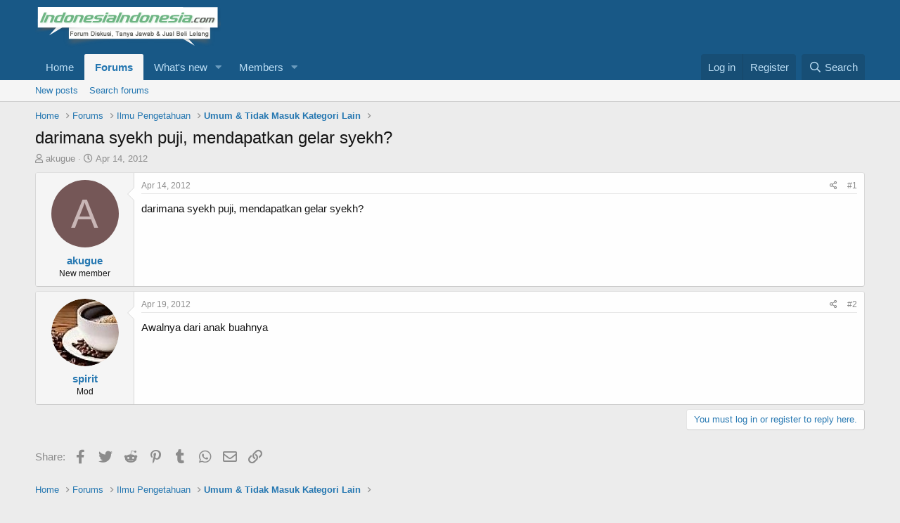

--- FILE ---
content_type: text/html; charset=utf-8
request_url: https://indonesiaindonesia.com/threads/darimana-syekh-puji-mendapatkan-gelar-syekh.124604/
body_size: 10140
content:
<!DOCTYPE html>
<html id="XF" lang="en-US" dir="LTR"
	data-app="public"
	data-template="thread_view"
	data-container-key="node-29"
	data-content-key="thread-124604"
	data-logged-in="false"
	data-cookie-prefix="xf_"
	data-csrf="1768841397,6f7c738cbac7a9a32811a0cb101cef7c"
	class="has-no-js template-thread_view"
	>
<head>
	<meta charset="utf-8" />
	<meta http-equiv="X-UA-Compatible" content="IE=Edge" />
	<meta name="viewport" content="width=device-width, initial-scale=1, viewport-fit=cover">

	
	
	

	<title>darimana syekh puji, mendapatkan gelar syekh?</title>

	<link rel="manifest" href="/webmanifest.php">
	
		<meta name="theme-color" content="#185886" />
	

	<meta name="apple-mobile-web-app-title" content="Tempat Bicara Dengan 270 Juta Orang Indonesia">
	

	
		
		<meta name="description" content="darimana syekh puji, mendapatkan gelar syekh?" />
		<meta property="og:description" content="darimana syekh puji, mendapatkan gelar syekh?" />
		<meta property="twitter:description" content="darimana syekh puji, mendapatkan gelar syekh?" />
	
	
		<meta property="og:url" content="https://indonesiaindonesia.com/threads/darimana-syekh-puji-mendapatkan-gelar-syekh.124604/" />
	
		<link rel="canonical" href="https://indonesiaindonesia.com/threads/darimana-syekh-puji-mendapatkan-gelar-syekh.124604/" />
	

	
		
	
	
	<meta property="og:site_name" content="Tempat Bicara Dengan 270 Juta Orang Indonesia" />


	
	
		
	
	
	<meta property="og:type" content="website" />


	
	
		
	
	
	
		<meta property="og:title" content="darimana syekh puji, mendapatkan gelar syekh?" />
		<meta property="twitter:title" content="darimana syekh puji, mendapatkan gelar syekh?" />
	


	
	
	
	

	
	

	


	<link rel="preload" href="/styles/fonts/fa/fa-regular-400.woff2?_v=5.15.3" as="font" type="font/woff2" crossorigin="anonymous" />


	<link rel="preload" href="/styles/fonts/fa/fa-solid-900.woff2?_v=5.15.3" as="font" type="font/woff2" crossorigin="anonymous" />


<link rel="preload" href="/styles/fonts/fa/fa-brands-400.woff2?_v=5.15.3" as="font" type="font/woff2" crossorigin="anonymous" />

	<link rel="stylesheet" href="/css.php?css=public%3Anormalize.css%2Cpublic%3Afa.css%2Cpublic%3Acore.less%2Cpublic%3Aapp.less&amp;s=1&amp;l=1&amp;d=1706712645&amp;k=db1b53174a734d596b29a7e3bbc08db6f2c2f1f6" />

	<link rel="stylesheet" href="/css.php?css=public%3Amessage.less%2Cpublic%3Ashare_controls.less%2Cpublic%3Aextra.less&amp;s=1&amp;l=1&amp;d=1706712645&amp;k=5b6c696daf48c834d905010fc0e4a07684408015" />

	
		<script src="/js/xf/preamble.min.js?_v=d179e62c"></script>
	


	
	
	<script async src="https://www.googletagmanager.com/gtag/js?id=G-SKV3XSKH1V"></script>
	<script>
		window.dataLayer = window.dataLayer || [];
		function gtag(){dataLayer.push(arguments);}
		gtag('js', new Date());
		gtag('config', 'G-SKV3XSKH1V', {
			// 
			
			
		});
	</script>

</head>
<body data-template="thread_view">

<div class="p-pageWrapper" id="top">





<header class="p-header" id="header">
	<div class="p-header-inner">
		<div class="p-header-content">

			<div class="p-header-logo p-header-logo--image">
				<a href="https://indonesiaindonesia.com">
					<img src="/styles/default/xenforo/xenforo-logo.png" srcset="" alt="Tempat Bicara Dengan 270 Juta Orang Indonesia"
						width="" height="" />
				</a>
			</div>

			
		</div>
	</div>
</header>





	<div class="p-navSticky p-navSticky--primary" data-xf-init="sticky-header">
		
	<nav class="p-nav">
		<div class="p-nav-inner">
			<button type="button" class="button--plain p-nav-menuTrigger button" data-xf-click="off-canvas" data-menu=".js-headerOffCanvasMenu" tabindex="0" aria-label="Menu"><span class="button-text">
				<i aria-hidden="true"></i>
			</span></button>

			<div class="p-nav-smallLogo">
				<a href="https://indonesiaindonesia.com">
					<img src="/styles/default/xenforo/xenforo-logo.png" srcset="" alt="Tempat Bicara Dengan 270 Juta Orang Indonesia"
						width="" height="" />
				</a>
			</div>

			<div class="p-nav-scroller hScroller" data-xf-init="h-scroller" data-auto-scroll=".p-navEl.is-selected">
				<div class="hScroller-scroll">
					<ul class="p-nav-list js-offCanvasNavSource">
					
						<li>
							
	<div class="p-navEl " >
		

			
	
	<a href="https://indonesiaindonesia.com"
		class="p-navEl-link "
		
		data-xf-key="1"
		data-nav-id="home">Home</a>


			

		
		
	</div>

						</li>
					
						<li>
							
	<div class="p-navEl is-selected" data-has-children="true">
		

			
	
	<a href="/"
		class="p-navEl-link p-navEl-link--splitMenu "
		
		
		data-nav-id="forums">Forums</a>


			<a data-xf-key="2"
				data-xf-click="menu"
				data-menu-pos-ref="< .p-navEl"
				class="p-navEl-splitTrigger"
				role="button"
				tabindex="0"
				aria-label="Toggle expanded"
				aria-expanded="false"
				aria-haspopup="true"></a>

		
		
			<div class="menu menu--structural" data-menu="menu" aria-hidden="true">
				<div class="menu-content">
					
						
	
	
	<a href="/whats-new/posts/"
		class="menu-linkRow u-indentDepth0 js-offCanvasCopy "
		
		
		data-nav-id="newPosts">New posts</a>

	

					
						
	
	
	<a href="/search/?type=post"
		class="menu-linkRow u-indentDepth0 js-offCanvasCopy "
		
		
		data-nav-id="searchForums">Search forums</a>

	

					
				</div>
			</div>
		
	</div>

						</li>
					
						<li>
							
	<div class="p-navEl " data-has-children="true">
		

			
	
	<a href="/whats-new/"
		class="p-navEl-link p-navEl-link--splitMenu "
		
		
		data-nav-id="whatsNew">What's new</a>


			<a data-xf-key="3"
				data-xf-click="menu"
				data-menu-pos-ref="< .p-navEl"
				class="p-navEl-splitTrigger"
				role="button"
				tabindex="0"
				aria-label="Toggle expanded"
				aria-expanded="false"
				aria-haspopup="true"></a>

		
		
			<div class="menu menu--structural" data-menu="menu" aria-hidden="true">
				<div class="menu-content">
					
						
	
	
	<a href="/whats-new/posts/"
		class="menu-linkRow u-indentDepth0 js-offCanvasCopy "
		 rel="nofollow"
		
		data-nav-id="whatsNewPosts">New posts</a>

	

					
						
	
	
	<a href="/whats-new/profile-posts/"
		class="menu-linkRow u-indentDepth0 js-offCanvasCopy "
		 rel="nofollow"
		
		data-nav-id="whatsNewProfilePosts">New profile posts</a>

	

					
						
	
	
	<a href="/whats-new/latest-activity"
		class="menu-linkRow u-indentDepth0 js-offCanvasCopy "
		 rel="nofollow"
		
		data-nav-id="latestActivity">Latest activity</a>

	

					
				</div>
			</div>
		
	</div>

						</li>
					
						<li>
							
	<div class="p-navEl " data-has-children="true">
		

			
	
	<a href="/members/"
		class="p-navEl-link p-navEl-link--splitMenu "
		
		
		data-nav-id="members">Members</a>


			<a data-xf-key="4"
				data-xf-click="menu"
				data-menu-pos-ref="< .p-navEl"
				class="p-navEl-splitTrigger"
				role="button"
				tabindex="0"
				aria-label="Toggle expanded"
				aria-expanded="false"
				aria-haspopup="true"></a>

		
		
			<div class="menu menu--structural" data-menu="menu" aria-hidden="true">
				<div class="menu-content">
					
						
	
	
	<a href="/online/"
		class="menu-linkRow u-indentDepth0 js-offCanvasCopy "
		
		
		data-nav-id="currentVisitors">Current visitors</a>

	

					
						
	
	
	<a href="/whats-new/profile-posts/"
		class="menu-linkRow u-indentDepth0 js-offCanvasCopy "
		 rel="nofollow"
		
		data-nav-id="newProfilePosts">New profile posts</a>

	

					
						
	
	
	<a href="/search/?type=profile_post"
		class="menu-linkRow u-indentDepth0 js-offCanvasCopy "
		
		
		data-nav-id="searchProfilePosts">Search profile posts</a>

	

					
				</div>
			</div>
		
	</div>

						</li>
					
					</ul>
				</div>
			</div>

			<div class="p-nav-opposite">
				<div class="p-navgroup p-account p-navgroup--guest">
					
						<a href="/login/" class="p-navgroup-link p-navgroup-link--textual p-navgroup-link--logIn"
							data-xf-click="overlay" data-follow-redirects="on">
							<span class="p-navgroup-linkText">Log in</span>
						</a>
						
							<a href="/register/" class="p-navgroup-link p-navgroup-link--textual p-navgroup-link--register"
								data-xf-click="overlay" data-follow-redirects="on">
								<span class="p-navgroup-linkText">Register</span>
							</a>
						
					
				</div>

				<div class="p-navgroup p-discovery">
					<a href="/whats-new/"
						class="p-navgroup-link p-navgroup-link--iconic p-navgroup-link--whatsnew"
						aria-label="What&#039;s new"
						title="What&#039;s new">
						<i aria-hidden="true"></i>
						<span class="p-navgroup-linkText">What's new</span>
					</a>

					
						<a href="/search/"
							class="p-navgroup-link p-navgroup-link--iconic p-navgroup-link--search"
							data-xf-click="menu"
							data-xf-key="/"
							aria-label="Search"
							aria-expanded="false"
							aria-haspopup="true"
							title="Search">
							<i aria-hidden="true"></i>
							<span class="p-navgroup-linkText">Search</span>
						</a>
						<div class="menu menu--structural menu--wide" data-menu="menu" aria-hidden="true">
							<form action="/search/search" method="post"
								class="menu-content"
								data-xf-init="quick-search">

								<h3 class="menu-header">Search</h3>
								
								<div class="menu-row">
									
										<div class="inputGroup inputGroup--joined">
											<input type="text" class="input" name="keywords" placeholder="Search…" aria-label="Search" data-menu-autofocus="true" />
											
			<select name="constraints" class="js-quickSearch-constraint input" aria-label="Search within">
				<option value="">Everywhere</option>
<option value="{&quot;search_type&quot;:&quot;post&quot;}">Threads</option>
<option value="{&quot;search_type&quot;:&quot;post&quot;,&quot;c&quot;:{&quot;nodes&quot;:[29],&quot;child_nodes&quot;:1}}">This forum</option>
<option value="{&quot;search_type&quot;:&quot;post&quot;,&quot;c&quot;:{&quot;thread&quot;:124604}}">This thread</option>

			</select>
		
										</div>
									
								</div>

								
								<div class="menu-row">
									<label class="iconic"><input type="checkbox"  name="c[title_only]" value="1" /><i aria-hidden="true"></i><span class="iconic-label">Search titles only</span></label>

								</div>
								
								<div class="menu-row">
									<div class="inputGroup">
										<span class="inputGroup-text" id="ctrl_search_menu_by_member">By:</span>
										<input type="text" class="input" name="c[users]" data-xf-init="auto-complete" placeholder="Member" aria-labelledby="ctrl_search_menu_by_member" />
									</div>
								</div>
								<div class="menu-footer">
									<span class="menu-footer-controls">
										<button type="submit" class="button--primary button button--icon button--icon--search"><span class="button-text">Search</span></button>
										<a href="/search/" class="button"><span class="button-text">Advanced search…</span></a>
									</span>
								</div>

								<input type="hidden" name="_xfToken" value="1768841397,6f7c738cbac7a9a32811a0cb101cef7c" />
							</form>
						</div>
					
				</div>
			</div>
		</div>
	</nav>

	</div>
	
	
		<div class="p-sectionLinks">
			<div class="p-sectionLinks-inner hScroller" data-xf-init="h-scroller">
				<div class="hScroller-scroll">
					<ul class="p-sectionLinks-list">
					
						<li>
							
	<div class="p-navEl " >
		

			
	
	<a href="/whats-new/posts/"
		class="p-navEl-link "
		
		data-xf-key="alt+1"
		data-nav-id="newPosts">New posts</a>


			

		
		
	</div>

						</li>
					
						<li>
							
	<div class="p-navEl " >
		

			
	
	<a href="/search/?type=post"
		class="p-navEl-link "
		
		data-xf-key="alt+2"
		data-nav-id="searchForums">Search forums</a>


			

		
		
	</div>

						</li>
					
					</ul>
				</div>
			</div>
		</div>
	



<div class="offCanvasMenu offCanvasMenu--nav js-headerOffCanvasMenu" data-menu="menu" aria-hidden="true" data-ocm-builder="navigation">
	<div class="offCanvasMenu-backdrop" data-menu-close="true"></div>
	<div class="offCanvasMenu-content">
		<div class="offCanvasMenu-header">
			Menu
			<a class="offCanvasMenu-closer" data-menu-close="true" role="button" tabindex="0" aria-label="Close"></a>
		</div>
		
			<div class="p-offCanvasRegisterLink">
				<div class="offCanvasMenu-linkHolder">
					<a href="/login/" class="offCanvasMenu-link" data-xf-click="overlay" data-menu-close="true">
						Log in
					</a>
				</div>
				<hr class="offCanvasMenu-separator" />
				
					<div class="offCanvasMenu-linkHolder">
						<a href="/register/" class="offCanvasMenu-link" data-xf-click="overlay" data-menu-close="true">
							Register
						</a>
					</div>
					<hr class="offCanvasMenu-separator" />
				
			</div>
		
		<div class="js-offCanvasNavTarget"></div>
		<div class="offCanvasMenu-installBanner js-installPromptContainer" style="display: none;" data-xf-init="install-prompt">
			<div class="offCanvasMenu-installBanner-header">Install the app</div>
			<button type="button" class="js-installPromptButton button"><span class="button-text">Install</span></button>
			<template class="js-installTemplateIOS">
				<div class="overlay-title">How to install the app on iOS</div>
				<div class="block-body">
					<div class="block-row">
						<p>
							Follow along with the video below to see how to install our site as a web app on your home screen.
						</p>
						<p style="text-align: center">
							<img src="/styles/default/xenforo/add_to_home.gif" width="222" height="480" />
						</p>
						<p>
							<small><strong>Note:</strong> This feature currently requires accessing the site using the built-in Safari browser.</small>
						</p>
					</div>
				</div>
			</template>
		</div>
	</div>
</div>

<div class="p-body">
	<div class="p-body-inner">
		<!--XF:EXTRA_OUTPUT-->

		

		

		
		
	
		<ul class="p-breadcrumbs "
			itemscope itemtype="https://schema.org/BreadcrumbList">
		
			

			
			

			
				
				
	<li itemprop="itemListElement" itemscope itemtype="https://schema.org/ListItem">
		<a href="https://indonesiaindonesia.com" itemprop="item">
			<span itemprop="name">Home</span>
		</a>
		<meta itemprop="position" content="1" />
	</li>

			

			
				
				
	<li itemprop="itemListElement" itemscope itemtype="https://schema.org/ListItem">
		<a href="/" itemprop="item">
			<span itemprop="name">Forums</span>
		</a>
		<meta itemprop="position" content="2" />
	</li>

			
			
				
				
	<li itemprop="itemListElement" itemscope itemtype="https://schema.org/ListItem">
		<a href="/#ilmu-pengetahuan.12" itemprop="item">
			<span itemprop="name">Ilmu Pengetahuan</span>
		</a>
		<meta itemprop="position" content="3" />
	</li>

			
				
				
	<li itemprop="itemListElement" itemscope itemtype="https://schema.org/ListItem">
		<a href="/forums/umum-tidak-masuk-kategori-lain.29/" itemprop="item">
			<span itemprop="name">Umum &amp; Tidak Masuk Kategori Lain</span>
		</a>
		<meta itemprop="position" content="4" />
	</li>

			

		
		</ul>
	

		

		
	<noscript class="js-jsWarning"><div class="blockMessage blockMessage--important blockMessage--iconic u-noJsOnly">JavaScript is disabled. For a better experience, please enable JavaScript in your browser before proceeding.</div></noscript>

		
	<div class="blockMessage blockMessage--important blockMessage--iconic js-browserWarning" style="display: none">You are using an out of date browser. It  may not display this or other websites correctly.<br />You should upgrade or use an <a href="https://www.google.com/chrome/" target="_blank" rel="noopener">alternative browser</a>.</div>


		
			<div class="p-body-header">
			
				
					<div class="p-title ">
					
						
							<h1 class="p-title-value">darimana syekh puji, mendapatkan gelar syekh?</h1>
						
						
					
					</div>
				

				
					<div class="p-description">
	<ul class="listInline listInline--bullet">
		<li>
			<i class="fa--xf far fa-user" aria-hidden="true" title="Thread starter"></i>
			<span class="u-srOnly">Thread starter</span>

			<a href="/members/akugue.145/" class="username  u-concealed" dir="auto" data-user-id="145" data-xf-init="member-tooltip">akugue</a>
		</li>
		<li>
			<i class="fa--xf far fa-clock" aria-hidden="true" title="Start date"></i>
			<span class="u-srOnly">Start date</span>

			<a href="/threads/darimana-syekh-puji-mendapatkan-gelar-syekh.124604/" class="u-concealed"><time  class="u-dt" dir="auto" datetime="2012-04-14T08:01:34+0700" data-time="1334365294" data-date-string="Apr 14, 2012" data-time-string="8:01 AM" title="Apr 14, 2012 at 8:01 AM">Apr 14, 2012</time></a>
		</li>
		
	</ul>
</div>
				
			
			</div>
		

		<div class="p-body-main  ">
			
			<div class="p-body-contentCol"></div>
			

			

			<div class="p-body-content">
				
				<div class="p-body-pageContent">










	
	
	
		
	
	
	


	
	
	
		
	
	
	


	
	
		
	
	
	


	
	












	

	
		
	



















<div class="block block--messages" data-xf-init="" data-type="post" data-href="/inline-mod/" data-search-target="*">

	<span class="u-anchorTarget" id="posts"></span>

	
		
	

	

	<div class="block-outer"></div>

	

	
		
	<div class="block-outer js-threadStatusField"></div>

	

	<div class="block-container lbContainer"
		data-xf-init="lightbox select-to-quote"
		data-message-selector=".js-post"
		data-lb-id="thread-124604"
		data-lb-universal="0">

		<div class="block-body js-replyNewMessageContainer">
			
				

					

					
						

	
	

	

	
	<article class="message message--post js-post js-inlineModContainer  "
		data-author="akugue"
		data-content="post-986503"
		id="js-post-986503"
		>

		

		<span class="u-anchorTarget" id="post-986503"></span>

		
			<div class="message-inner">
				
					<div class="message-cell message-cell--user">
						

	<section class="message-user"
		>

		

		<div class="message-avatar ">
			<div class="message-avatar-wrapper">
				<a href="/members/akugue.145/" class="avatar avatar--m avatar--default avatar--default--dynamic" data-user-id="145" data-xf-init="member-tooltip" style="background-color: #755757; color: #c9b6b6">
			<span class="avatar-u145-m" role="img" aria-label="akugue">A</span> 
		</a>
				
			</div>
		</div>
		<div class="message-userDetails">
			<h4 class="message-name"><a href="/members/akugue.145/" class="username " dir="auto" data-user-id="145" data-xf-init="member-tooltip">akugue</a></h4>
			<h5 class="userTitle message-userTitle" dir="auto">New member</h5>
			
		</div>
		
			
			
		
		<span class="message-userArrow"></span>
	</section>

					</div>
				

				
					<div class="message-cell message-cell--main">
					
						<div class="message-main js-quickEditTarget">

							
								

	<header class="message-attribution message-attribution--split">
		<ul class="message-attribution-main listInline ">
			
			
			<li class="u-concealed">
				<a href="/threads/darimana-syekh-puji-mendapatkan-gelar-syekh.124604/post-986503" rel="nofollow">
					<time  class="u-dt" dir="auto" datetime="2012-04-14T08:01:34+0700" data-time="1334365294" data-date-string="Apr 14, 2012" data-time-string="8:01 AM" title="Apr 14, 2012 at 8:01 AM" itemprop="datePublished">Apr 14, 2012</time>
				</a>
			</li>
			
		</ul>

		<ul class="message-attribution-opposite message-attribution-opposite--list ">
			
			<li>
				<a href="/threads/darimana-syekh-puji-mendapatkan-gelar-syekh.124604/post-986503"
					class="message-attribution-gadget"
					data-xf-init="share-tooltip"
					data-href="/posts/986503/share"
					aria-label="Share"
					rel="nofollow">
					<i class="fa--xf far fa-share-alt" aria-hidden="true"></i>
				</a>
			</li>
			
			
				<li>
					<a href="/threads/darimana-syekh-puji-mendapatkan-gelar-syekh.124604/post-986503" rel="nofollow">
						#1
					</a>
				</li>
			
		</ul>
	</header>

							

							<div class="message-content js-messageContent">
							

								
									
	
	
	

								

								
									
	

	<div class="message-userContent lbContainer js-lbContainer "
		data-lb-id="post-986503"
		data-lb-caption-desc="akugue &middot; Apr 14, 2012 at 8:01 AM">

		
			

	

		

		<article class="message-body js-selectToQuote">
			
				
			

			<div >
				
					<div class="bbWrapper">darimana syekh puji, mendapatkan gelar syekh?</div>
				
			</div>

			<div class="js-selectToQuoteEnd">&nbsp;</div>
			
				
			
		</article>

		
			

	

		

		
	</div>

								

								
									
	

								

								
									
	

								

							
							</div>

							
								
	<footer class="message-footer">
		

		<div class="reactionsBar js-reactionsList ">
			
		</div>

		<div class="js-historyTarget message-historyTarget toggleTarget" data-href="trigger-href"></div>
	</footer>

							
						</div>

					
					</div>
				
			</div>
		
	</article>

	
	

					

					

				

					

					
						

	
	

	

	
	<article class="message message--post js-post js-inlineModContainer  "
		data-author="spirit"
		data-content="post-987484"
		id="js-post-987484"
		itemscope itemtype="https://schema.org/Comment" itemid="https://indonesiaindonesia.com/posts/987484/">

		
			<meta itemprop="mainEntity" itemscope itemtype="https://schema.org/DiscussionForumPosting" itemid="https://indonesiaindonesia.com/threads/darimana-syekh-puji-mendapatkan-gelar-syekh.124604/" />
		

		<span class="u-anchorTarget" id="post-987484"></span>

		
			<div class="message-inner">
				
					<div class="message-cell message-cell--user">
						

	<section class="message-user"
		itemprop="author" itemscope itemtype="https://schema.org/Person" itemid="https://indonesiaindonesia.com/members/spirit.24442/">

		
			<meta itemprop="url" content="https://indonesiaindonesia.com/members/spirit.24442/" />
		

		<div class="message-avatar ">
			<div class="message-avatar-wrapper">
				<a href="/members/spirit.24442/" class="avatar avatar--m" data-user-id="24442" data-xf-init="member-tooltip">
			<img src="/data/avatars/m/24/24442.jpg?1703150431"  alt="spirit" class="avatar-u24442-m" width="96" height="96" loading="lazy" itemprop="image" /> 
		</a>
				
			</div>
		</div>
		<div class="message-userDetails">
			<h4 class="message-name"><a href="/members/spirit.24442/" class="username " dir="auto" data-user-id="24442" data-xf-init="member-tooltip"><span class="username--moderator" itemprop="name">spirit</span></a></h4>
			<h5 class="userTitle message-userTitle" dir="auto" itemprop="jobTitle">Mod</h5>
			
		</div>
		
			
			
		
		<span class="message-userArrow"></span>
	</section>

					</div>
				

				
					<div class="message-cell message-cell--main">
					
						<div class="message-main js-quickEditTarget">

							
								

	<header class="message-attribution message-attribution--split">
		<ul class="message-attribution-main listInline ">
			
			
			<li class="u-concealed">
				<a href="/threads/darimana-syekh-puji-mendapatkan-gelar-syekh.124604/post-987484" rel="nofollow">
					<time  class="u-dt" dir="auto" datetime="2012-04-19T18:58:31+0700" data-time="1334836711" data-date-string="Apr 19, 2012" data-time-string="6:58 PM" title="Apr 19, 2012 at 6:58 PM" itemprop="datePublished">Apr 19, 2012</time>
				</a>
			</li>
			
		</ul>

		<ul class="message-attribution-opposite message-attribution-opposite--list ">
			
			<li>
				<a href="/threads/darimana-syekh-puji-mendapatkan-gelar-syekh.124604/post-987484"
					class="message-attribution-gadget"
					data-xf-init="share-tooltip"
					data-href="/posts/987484/share"
					aria-label="Share"
					rel="nofollow">
					<i class="fa--xf far fa-share-alt" aria-hidden="true"></i>
				</a>
			</li>
			
			
				<li>
					<a href="/threads/darimana-syekh-puji-mendapatkan-gelar-syekh.124604/post-987484" rel="nofollow">
						#2
					</a>
				</li>
			
		</ul>
	</header>

							

							<div class="message-content js-messageContent">
							

								
									
	
	
	

								

								
									
	

	<div class="message-userContent lbContainer js-lbContainer "
		data-lb-id="post-987484"
		data-lb-caption-desc="spirit &middot; Apr 19, 2012 at 6:58 PM">

		

		<article class="message-body js-selectToQuote">
			
				
			

			<div itemprop="text">
				
					<div class="bbWrapper">Awalnya dari anak buahnya</div>
				
			</div>

			<div class="js-selectToQuoteEnd">&nbsp;</div>
			
				
			
		</article>

		

		
	</div>

								

								
									
	

								

								
									
	

								

							
							</div>

							
								
	<footer class="message-footer">
		

		<div class="reactionsBar js-reactionsList ">
			
		</div>

		<div class="js-historyTarget message-historyTarget toggleTarget" data-href="trigger-href"></div>
	</footer>

							
						</div>

					
					</div>
				
			</div>
		
	</article>

	
	

					

					

				
			
		</div>
	</div>

	
		<div class="block-outer block-outer--after">
			
				

				
				
					<div class="block-outer-opposite">
						
							<a href="/login/" class="button--link button--wrap button" data-xf-click="overlay"><span class="button-text">
								You must log in or register to reply here.
							</span></a>
						
					</div>
				
			
		</div>
	

	
	

</div>











<div class="blockMessage blockMessage--none">
	

	
		

		<div class="shareButtons shareButtons--iconic" data-xf-init="share-buttons" data-page-url="" data-page-title="" data-page-desc="" data-page-image="">
			
				<span class="shareButtons-label">Share:</span>
			

			<div class="shareButtons-buttons">
				
					
						<a class="shareButtons-button shareButtons-button--brand shareButtons-button--facebook" data-href="https://www.facebook.com/sharer.php?u={url}">
							<i aria-hidden="true"></i>
							<span>Facebook</span>
						</a>
					

					
						<a class="shareButtons-button shareButtons-button--brand shareButtons-button--twitter" data-href="https://twitter.com/intent/tweet?url={url}&amp;text={title}">
							<i aria-hidden="true"></i>
							<span>Twitter</span>
						</a>
					

					
						<a class="shareButtons-button shareButtons-button--brand shareButtons-button--reddit" data-href="https://reddit.com/submit?url={url}&amp;title={title}">
							<i aria-hidden="true"></i>
							<span>Reddit</span>
						</a>
					

					
						<a class="shareButtons-button shareButtons-button--brand shareButtons-button--pinterest" data-href="https://pinterest.com/pin/create/bookmarklet/?url={url}&amp;description={title}&amp;media={image}">
							<i aria-hidden="true"></i>
							<span>Pinterest</span>
						</a>
					

					
						<a class="shareButtons-button shareButtons-button--brand shareButtons-button--tumblr" data-href="https://www.tumblr.com/widgets/share/tool?canonicalUrl={url}&amp;title={title}">
							<i aria-hidden="true"></i>
							<span>Tumblr</span>
						</a>
					

					
						<a class="shareButtons-button shareButtons-button--brand shareButtons-button--whatsApp" data-href="https://api.whatsapp.com/send?text={title}&nbsp;{url}">
							<i aria-hidden="true"></i>
							<span>WhatsApp</span>
						</a>
					

					
						<a class="shareButtons-button shareButtons-button--email" data-href="mailto:?subject={title}&amp;body={url}">
							<i aria-hidden="true"></i>
							<span>Email</span>
						</a>
					

					
						<a class="shareButtons-button shareButtons-button--share is-hidden"
							data-xf-init="web-share"
							data-title="" data-text="" data-url=""
							data-hide=".shareButtons-button:not(.shareButtons-button--share)">

							<i aria-hidden="true"></i>
							<span>Share</span>
						</a>
					

					
						<a class="shareButtons-button shareButtons-button--link is-hidden" data-clipboard="{url}">
							<i aria-hidden="true"></i>
							<span>Link</span>
						</a>
					
				
			</div>
		</div>
	

</div>







</div>
				
			</div>

			
		</div>

		
		
	
		<ul class="p-breadcrumbs p-breadcrumbs--bottom"
			itemscope itemtype="https://schema.org/BreadcrumbList">
		
			

			
			

			
				
				
	<li itemprop="itemListElement" itemscope itemtype="https://schema.org/ListItem">
		<a href="https://indonesiaindonesia.com" itemprop="item">
			<span itemprop="name">Home</span>
		</a>
		<meta itemprop="position" content="1" />
	</li>

			

			
				
				
	<li itemprop="itemListElement" itemscope itemtype="https://schema.org/ListItem">
		<a href="/" itemprop="item">
			<span itemprop="name">Forums</span>
		</a>
		<meta itemprop="position" content="2" />
	</li>

			
			
				
				
	<li itemprop="itemListElement" itemscope itemtype="https://schema.org/ListItem">
		<a href="/#ilmu-pengetahuan.12" itemprop="item">
			<span itemprop="name">Ilmu Pengetahuan</span>
		</a>
		<meta itemprop="position" content="3" />
	</li>

			
				
				
	<li itemprop="itemListElement" itemscope itemtype="https://schema.org/ListItem">
		<a href="/forums/umum-tidak-masuk-kategori-lain.29/" itemprop="item">
			<span itemprop="name">Umum &amp; Tidak Masuk Kategori Lain</span>
		</a>
		<meta itemprop="position" content="4" />
	</li>

			

		
		</ul>
	

		
	</div>
</div>

<footer class="p-footer" id="footer">
	<div class="p-footer-inner">

		<div class="p-footer-row">
			
			<div class="p-footer-row-opposite">
				<ul class="p-footer-linkList">
					
						
							<li><a href="/misc/contact" data-xf-click="overlay">Contact us</a></li>
						
					

					
						<li><a href="/help/terms/">Terms and rules</a></li>
					

					
						<li><a href="/help/privacy-policy/">Privacy policy</a></li>
					

					
						<li><a href="/help/">Help</a></li>
					

					
						<li><a href="https://indonesiaindonesia.com">Home</a></li>
					

					<li><a href="/forums/-/index.rss" target="_blank" class="p-footer-rssLink" title="RSS"><span aria-hidden="true"><i class="fa--xf far fa-rss" aria-hidden="true"></i><span class="u-srOnly">RSS</span></span></a></li>
				</ul>
			</div>
		</div>

		
			<div class="p-footer-copyright">
			
				<a href="https://xenforo.com" class="u-concealed" dir="ltr" target="_blank" rel="sponsored noopener">Community platform by XenForo<sup>&reg;</sup> <span class="copyright">&copy; 2010-2023 XenForo Ltd.</span></a>
				
			
			</div>
		

		
	</div>
</footer>

</div> <!-- closing p-pageWrapper -->

<div class="u-bottomFixer js-bottomFixTarget">
	
	
</div>

<div class="u-navButtons js-navButtons" data-trigger-type="up">
	<a href="javascript:" class="button--scroll button"><span class="button-text"><i class="fa--xf far fa-arrow-left" aria-hidden="true"></i><span class="u-srOnly">Back</span></span></a>
</div>


	<div class="u-scrollButtons js-scrollButtons" data-trigger-type="up">
		<a href="#top" class="button--scroll button" data-xf-click="scroll-to"><span class="button-text"><i class="fa--xf far fa-arrow-up" aria-hidden="true"></i><span class="u-srOnly">Top</span></span></a>
		
	</div>



	<script src="/js/vendor/jquery/jquery-3.5.1.min.js?_v=d179e62c"></script>
	<script src="/js/vendor/vendor-compiled.js?_v=d179e62c"></script>
	<script src="/js/xf/core-compiled.js?_v=d179e62c"></script>
	
	<script>
		jQuery.extend(true, XF.config, {
			// 
			userId: 0,
			enablePush: false,
			pushAppServerKey: '',
			url: {
				fullBase: 'https://indonesiaindonesia.com/',
				basePath: '/',
				css: '/css.php?css=__SENTINEL__&s=1&l=1&d=1706712645',
				keepAlive: '/login/keep-alive'
			},
			cookie: {
				path: '/',
				domain: '',
				prefix: 'xf_',
				secure: true,
				consentMode: 'disabled',
				consented: ["optional","_third_party"]
			},
			cacheKey: '373a84c17020cb0575d83a0d574352fb',
			csrf: '1768841397,6f7c738cbac7a9a32811a0cb101cef7c',
			js: {},
			css: {"public:message.less":true,"public:share_controls.less":true,"public:extra.less":true},
			time: {
				now: 1768841397,
				today: 1768755600,
				todayDow: 1,
				tomorrow: 1768842000,
				yesterday: 1768669200,
				week: 1768237200
			},
			borderSizeFeature: '3px',
			fontAwesomeWeight: 'r',
			enableRtnProtect: true,
			
			enableFormSubmitSticky: true,
			uploadMaxFilesize: 67108864,
			allowedVideoExtensions: ["m4v","mov","mp4","mp4v","mpeg","mpg","ogv","webm"],
			allowedAudioExtensions: ["mp3","opus","ogg","wav"],
			shortcodeToEmoji: true,
			visitorCounts: {
				conversations_unread: '0',
				alerts_unviewed: '0',
				total_unread: '0',
				title_count: true,
				icon_indicator: true
			},
			jsState: {},
			publicMetadataLogoUrl: '',
			publicPushBadgeUrl: 'https://indonesiaindonesia.com/styles/default/xenforo/bell.png'
		});

		jQuery.extend(XF.phrases, {
			// 
			date_x_at_time_y: "{date} at {time}",
			day_x_at_time_y:  "{day} at {time}",
			yesterday_at_x:   "Yesterday at {time}",
			x_minutes_ago:    "{minutes} minutes ago",
			one_minute_ago:   "1 minute ago",
			a_moment_ago:     "A moment ago",
			today_at_x:       "Today at {time}",
			in_a_moment:      "In a moment",
			in_a_minute:      "In a minute",
			in_x_minutes:     "In {minutes} minutes",
			later_today_at_x: "Later today at {time}",
			tomorrow_at_x:    "Tomorrow at {time}",

			day0: "Sunday",
			day1: "Monday",
			day2: "Tuesday",
			day3: "Wednesday",
			day4: "Thursday",
			day5: "Friday",
			day6: "Saturday",

			dayShort0: "Sun",
			dayShort1: "Mon",
			dayShort2: "Tue",
			dayShort3: "Wed",
			dayShort4: "Thu",
			dayShort5: "Fri",
			dayShort6: "Sat",

			month0: "January",
			month1: "February",
			month2: "March",
			month3: "April",
			month4: "May",
			month5: "June",
			month6: "July",
			month7: "August",
			month8: "September",
			month9: "October",
			month10: "November",
			month11: "December",

			active_user_changed_reload_page: "The active user has changed. Reload the page for the latest version.",
			server_did_not_respond_in_time_try_again: "The server did not respond in time. Please try again.",
			oops_we_ran_into_some_problems: "Oops! We ran into some problems.",
			oops_we_ran_into_some_problems_more_details_console: "Oops! We ran into some problems. Please try again later. More error details may be in the browser console.",
			file_too_large_to_upload: "The file is too large to be uploaded.",
			uploaded_file_is_too_large_for_server_to_process: "The uploaded file is too large for the server to process.",
			files_being_uploaded_are_you_sure: "Files are still being uploaded. Are you sure you want to submit this form?",
			attach: "Attach files",
			rich_text_box: "Rich text box",
			close: "Close",
			link_copied_to_clipboard: "Link copied to clipboard.",
			text_copied_to_clipboard: "Text copied to clipboard.",
			loading: "Loading…",
			you_have_exceeded_maximum_number_of_selectable_items: "You have exceeded the maximum number of selectable items.",

			processing: "Processing",
			'processing...': "Processing…",

			showing_x_of_y_items: "Showing {count} of {total} items",
			showing_all_items: "Showing all items",
			no_items_to_display: "No items to display",

			number_button_up: "Increase",
			number_button_down: "Decrease",

			push_enable_notification_title: "Push notifications enabled successfully at Tempat Bicara Dengan 270 Juta Orang Indonesia",
			push_enable_notification_body: "Thank you for enabling push notifications!",

			pull_down_to_refresh: "Pull down to refresh",
			release_to_refresh: "Release to refresh",
			refreshing: "Refreshing…"
		});
	</script>

	<form style="display:none" hidden="hidden">
		<input type="text" name="_xfClientLoadTime" value="" id="_xfClientLoadTime" title="_xfClientLoadTime" tabindex="-1" />
	</form>

	





	
	
		
		
			<script type="application/ld+json">
				{
    "@context": "https://schema.org",
    "@type": "DiscussionForumPosting",
    "@id": "https://indonesiaindonesia.com/threads/darimana-syekh-puji-mendapatkan-gelar-syekh.124604/",
    "headline": "darimana syekh puji, mendapatkan gelar syekh?",
    "keywords": "",
    "articleBody": "darimana syekh puji, mendapatkan gelar syekh?",
    "articleSection": "Umum & Tidak Masuk Kategori Lain",
    "author": {
        "@type": "Person",
        "@id": "https://indonesiaindonesia.com/members/akugue.145/",
        "name": "akugue",
        "url": "https://indonesiaindonesia.com/members/akugue.145/"
    },
    "datePublished": "2012-04-14T01:01:34+00:00",
    "dateModified": "2012-04-19T11:58:31+00:00",
    "interactionStatistic": {
        "@type": "InteractionCounter",
        "interactionType": "https://schema.org/CommentAction",
        "userInteractionCount": 1
    },
    "publisher": {
        "@type": "Organization",
        "name": "Tempat Bicara Dengan 270 Juta Orang Indonesia"
    }
}
			</script>
		
	


</body>
</html>









